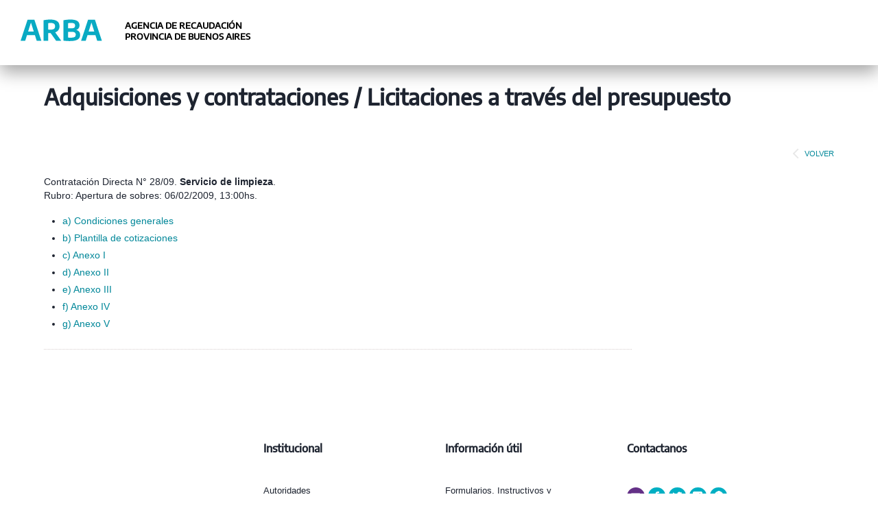

--- FILE ---
content_type: text/html
request_url: https://www.arba.gov.ar/TransparenciaGestion/licitaciones/licitacionesPDFS.asp?param=143
body_size: 5348
content:
<!DOCTYPE html>
<html lang="es">
<head>
	
<meta http-equiv="X-UA-Compatible" content="IE=EmulateIE10;"/> 


<!-- codificación de caracteres-->
<meta http-equiv="Content-Type" content="text/html; charset=UTF-8">

<!--estilos css -->
<link href="/Recursos/Plantillas/normalize.css" rel="stylesheet" type="text/css">
<link href="/Recursos/lib/Plantillas/arba-estilosWeb.min.css" rel="stylesheet" type="text/css">


<!--funciones javascript-->

<script src="/Recursos/jquery/jquery-1.9.1/jquery-1.9.1.min.js" type="text/javascript"></script>
<script src="/Recursos/js/imagenesGGTI.js" type="text/JavaScript"></script>
<script src="/Recursos/js/utiles.js" type="text/javascript"></script>
<script src="/Recursos/js/piwik.js" type="text/javascript"></script>



<!-- JQUERY UI-->

<script src="/Recursos/js/AC_RunActiveContent.js" type="text/javascript"></script>

<!-- incluya el codigo basico de tags, scripts, recursos basicos, etc -->
<meta charset="utf-8">
<meta http-equiv="X-UA-Compatible" content="IE=EmulateIE7">
<!-- Use the .htaccess and remove these lines to avoid edge case issues.
       More info: h5bp.com/i/378 -->
<!--[if lt IE 7]>      <html class="no-js lt-ie9 lt-ie8 lt-ie7"> <![endif]-->
<!--[if IE 7]>         <html class="no-js lt-ie9 lt-ie8"> <![endif]-->
<!--[if IE 8]>         <html class="no-js lt-ie9"> <![endif]-->
<!--[if lt IE 9]>

<script src="/Recursos/js/normalizar/modernizr-2.6.2-respond-1.1.0.min.js"></script>
<script src="/Recursos/js/normalizar/html5-3.6-respond-1.1.0.min.js"></script>

<![endif]-->
<!--[if gt IE 9]><!--> <html class="no-js" lang="es"> <!--<![endif]-->

<meta http-equiv="X-UA-Compatible" content="IE=edge,chrome=1">

<meta name="title" content="arba">

<meta name="DC.title" content="arba">

<meta http-equiv="title" content="arba">

<meta http-equiv="keywords" content="arba">

<meta name="keywords" content="arba">

	<meta http-equiv="Pragma" content="cache">

    <meta name="resource-type" content="document" />
    <meta name="robots" content="all" />
    <meta name="revisit" content="2 days" />
    <meta name="revisit-after" content="2 days" />
    <meta name="author" content="arba" />
    <meta name="company" content="cc-aa" />
    <meta name="classification" content="web" />
    <meta name="rating" content="general"/>
    <meta name="language" content="es" />
    <meta name="distribution" content="global" />
    
    <meta name="geo.placename" content="Buenos Aires, Argentina" />
    <meta name="geo.region" content="AR" />



<!-- Mobile Specific Metas -->
<meta name="viewport" content="width=device-width, initial-scale=1, maximum-scale=1"/>
<meta name="apple-mobile-web-app-capable" content="yes" />

<!-- CSS: media="all" implicita -->
 <link rel="stylesheet" href="/Recursos/Plantillas/animate-custom.css" type="text/css" media="all"/>

<!-- incluya el codigo de seguimiento de Analytics en el siguiente archivo de cabecera -->
<!-- Grab Google CDN jQuery. fall back to local if necessary -->
	<script src="/Recursos/js/sitio/plugins.js"></script>
     
<!--abre el menu desplegable en resoluciones menores a 799px-->
	<script src="/Recursos/js/cmenu.js"></script>


<!-- <script src=""></script> -->


	<title>ARBA | Agencia de Recaudación de la Provincia de Buenos Aires</title>
  <meta charset="UTF-8">
</head>

<body>
<div class="contenedor">
	<!--IMPORTANTE: EN ESTE ASP NO SE PUEDEN DECLARAR VARIABLES PORQUE SE USA EN INCLUDE REPETIDO EN EL ARCHIVO ENCABEZADO.ASP Y SINO DA ERROR (MARISA)--> 

<script type="text/javascript">

//esto es para que quite la descripcion del menu cuando la resolucion es menor a 550px
//y la vuelva a poner cuando se supera esa resolucion
var ValorMenu;
$( document ).ready(function() {
	ValorMenu = $(".btn-menu").val();
	CambioResol();
});
$( window ).resize(function() {
	CambioResol();
});
function CambioResol(){
	$(".btn-menu").val(   $(window).width()<550 ? "":  ValorMenu      );
}

//Funci�n de delay
function delay(milis) {
	ahora=new Date();
	var antes=ahora.getTime();
	var despues=ahora.getTime();
	while (despues-antes < milis){
		ahora=new Date();
		var despues=ahora.getTime();
	}
}

/*Funciones para popup's*/

function mostrarMensaje() {
	$('#mensajeConfirmacion').show();
}
function ocultarMensaje() {
	$('#mensajeConfirmacion').hide();
}

function mostrarMensaje2() {
	$('#mensajeConfirmacion2').show();
}
function ocultarMensaje2() {
	$('#mensajeConfirmacion2').hide();
}

function ValidarBuscar() {
	var x = document.forms["form1"]["vBuscar"].value;
	var y = document.forms["form1"]["zvBuscar"].value;
	if (x == null || x == "") {
        //alert("debe cargar algun valor de busqueda");
        return false;
    }
    if (x == y) {		// para que no busque si no cambio el texto a buscar
    	return false;
    }
}

</script>
<header class="encabezadoInstitucional" id="encabezado" >	
	<a href="#tituloPagina" tabindex="1" accesskey="3" title="Saltar al contenido de la p&aacute;gina"  class="oculto">Saltar al contenido de la p&aacute;gina</a>
	<!--inicia marca-->
	<a href="https://www.arba.gov.ar/" title="P&aacute;gina de inicio del sitio web ARBA" accesskey="0">
		<img src="/Recursos/Img/logoARBA-bl.svg" id="marca" alt="Agencia de Recaudaci&oacute;n de la Provincia de Buenos Aires" />
		
		<h6 class="bajadaMarca">AGENCIA DE RECAUDACI&Oacute;N<br>
		PROVINCIA DE BUENOS AIRES</h6>
		
	</a>

	
</header><!--fin encabezado-->		

<!--Mesa de ayuda -->
	
	<script defer src="/Recursos/lib/font-awesome/font-awesome-5.0.4/svg-with-js/js/fontawesome-all.min.js"></script>
	
	<div class="cuerpo" id="cuerpo">

		<div class="tituloPagina" id="tituloPagina">
			<h1>Adquisiciones y contrataciones / Licitaciones a trav&eacute;s del presupuesto</h1>		
		</div><!--fin titulo de pagina-->
	<div class="cabeceraCuerpo">


	<a  
		    href="javascript:window.history.back()"  
	    
	   class="linkVolver" title="volver a la p&aacute;gina anterior">
	<img src="https://www.arba.gov.ar/Recursos/Img/Btn_volver.png" alt="volver a la p&aacute;gina anterior" />VOLVER</a>


</div><!--fin cabecera del cuerpo-->
		<div class="contenidoPagina dosCol" >
			<div>
            
   
 
     			<article>
                    <h2></h2>
         
		                <p>
                        Contratación Directa N&deg; 28/09. <b>Servicio de limpieza</b>.<br>
                        Rubro: 
                        Apertura de sobres: 06/02/2009, 13:00hs. <br>
                        </p>

                        <ul>                      

                            <li><a  class="linkhome" target="_blank" href="https://www.arba.gov.ar/archivos/GestorLicitaciones/condicionesgrales-cd28.pdf">a) Condiciones generales </a></li>

                            <li><a  class="linkhome" target="_blank" href="https://www.arba.gov.ar/archivos/GestorLicitaciones/planillacotiz-cd28.pdf">b) Plantilla de cotizaciones </a></li>

                            <li><a  class="linkhome" target="_blank" href="https://www.arba.gov.ar/archivos/GestorLicitaciones/anexoi-cd28.pdf">c) Anexo I </a></li>

                            <li><a  class="linkhome" target="_blank" href="https://www.arba.gov.ar/archivos/GestorLicitaciones/anexoii-cd28.pdf">d) Anexo II </a></li>

                            <li><a  class="linkhome" target="_blank" href="https://www.arba.gov.ar/archivos/GestorLicitaciones/anexoiii-cd28.pdf">e) Anexo III </a></li>

                            <li><a  class="linkhome" target="_blank" href="https://www.arba.gov.ar/archivos/GestorLicitaciones/anexoiv-cd28.pdf">f) Anexo IV </a></li>

                            <li><a  class="linkhome" target="_blank" href="https://www.arba.gov.ar/archivos/GestorLicitaciones/anexov-cd28.pdf">g) Anexo V </a></li>

				</article>
			</div>
			
			<div>
			</div>

	 	</div><!--fin contenido pagina-->
	  
	
	</div><!--fin cuerpo-->
	<script type="text/javascript">
jQuery( document ).ready(function( $ ) {
		 $(window).scroll(function(){
			 if ($(this).scrollTop() > 100) {
				 $('.scrollup').fadeIn();
			 } else {
				 $('.scrollup').fadeOut();
			 }
		 });
		 
		 $('.scrollup').click(function(){
			 $("html, body").animate({ scrollTop: 0 }, 600);
			 return false;
		 });
	 
    });
</script>
<link href="https://www.arba.gov.ar/Recursos/Plantillas/css/subirScrollup.css" rel="stylesheet" type="text/css" media="screen,projection" />
<a href="#" class="scrollup" title="subir">Subir</a>
<!--inicia pie-->
<footer>
	<style>
	.modalCHAT {
		width:50%;
		height:auto;
		margin-top:4%;
	}
</style>
<script type="text/javascript">
function abrir (idElemento) {
	$("#"+idElemento).show();
}

function cerrar(idElemento) {
	if( idElemento==undefined ){
		idElemento = "BGmodalWindow"
	}
	$("#"+idElemento).hide();
}



/** Estas funciones son para que se pueda ocultar el modal haciendo click por fuera del contenido
*
*/
	$( document ).ready(function() {
		$("#BGmodalWindow").click(function(){
			$("#BGmodalWindow").hide();
		});
		$('.modalWindow').click(function (evt) {
			evt.stopPropagation();
		});
	});
</script>	
	<div class="pieListado">
		<section class="pieInstitucional">   
			<h2>Institucional</h2>
			<ul>
				<li><a href="https://www.arba.gov.ar/Apartados/Institucional/Autoridades.asp" onclick="javascript:_paq.push(['trackEvent', 'pieInstitucional', 'Autoridades']);" title="Autoridades" 
				target="_top">Autoridades</a></li>		
				<li><a href="https://www.arba.gov.ar/NoticiasHome/framePrensaComunicacion.asp" onclick="javascript:_paq.push(['trackEvent', 'pieInstitucional', 'Prensa y comunicaci&oacute;n']);" title="Prensa y comunicaci&oacute;n" target="_top">Prensa y comunicaci&oacute;n</a></li>
				<li><a href="https://www.arba.gov.ar/Apartados/RRHH/RRHH.asp" target="_top" title="Recursos humanos" onclick="javascript:_paq.push(['trackEvent', 'pieInstitucional', 'Recursos humanos']);">Recursos humanos</a></li>	
				
				<li><a href="https://web.arba.gov.ar/estadisticastributarias" onclick="javascript:_paq.push(['trackEvent', 'pieInstitucional', 'Estad&iacute;sticas Tributarias']);" title="Estad&iacute;sticas Tributarias" target="_blank">Estad&iacute;sticas Tributarias</a></li>

				<li><a href="/Apartados/Transparencias.asp" onclick="javascript:_paq.push(['trackEvent', 'pieInstitucional', 'Transparencia en la gesti&oacute;n']);" title="Transparencia en la gesti&oacute;n" target="_top">Transparencia en la gesti&oacute;n</a>
				</li>	
				
				<li><a href="https://web.arba.gov.ar/app" onclick="javascript:_paq.push(['trackEvent', 'pieInstitucional', 'ARBA app M&oacute;vil']);" title="ARBA app M&oacute;vil" target="_blank">ARBA app M&oacute;vil</a></li>
				<li><a href="https://www.arba.gov.ar/Informacion/InfoGeneral/AvisoLegal.asp" onclick="javascript:_paq.push(['trackEvent', 'pieInstitucional', 'Aviso legal']);" title="Aviso legal" target="_top">Aviso legal</a></li>
				<br>
				<li><a href="https://intranet.arba.gov.ar/" target="_top" title="Intranet" onclick="javascript:_paq.push(['trackEvent', 'pieInstitucional', 'Intranet ARBA']);" class="usoInterno">Intranet ARBA</a></li>
			</ul>
		</section>
		<section class="pieInfoUtil">
			<h2>Informaci&oacute;n &uacute;til</h2>
			<ul>
				<li><a href="https://www.arba.gov.ar/Apartados/FormulariosAplicativos.asp" onclick="javascript:_paq.push(['trackEvent', 'pieInfoUtil', 'Formularios, Instructivos y Notas']);" title="Formularios, Instructivos y Notas" target="_top">Formularios, Instructivos y Notas</a></li>
				<li><a href="https://www.arba.gov.ar/Apartados/EnlacesGubernamentales.asp" onclick="javascript:_paq.push(['trackEvent', 'pieInfoUtil', 'Enlaces gubernamentales y externos']);" title="Enlaces gubernamentales y externos" target="_top">Enlaces gubernamentales y externos</a></li>
				<li><a href="https://www.arba.gov.ar/Apartados/VinculosInsterinstitucionales.asp" onclick="javascript:_paq.push(['trackEvent', 'pieInfoUtil', 'Convenio con organismos']);" title="Convenio con organismos" target="_top">Convenio con organismos</a></li>
				<li><a href="https://www.arba.gov.ar/Apartados/ComisionJurisdiccional.asp" onclick="javascript:_paq.push(['trackEvent', 'pieInfoUtil', 'Comisi&oacute;n Jurisdiccional Mixta de ARBA']);" title="Comisi&oacute;n Jurisdiccional Mixta de ARBA" target="_top">Comisi&oacute;n Jurisdiccional Mixta de ARBA</a></li>
				<li><a href="https://www.arba.gov.ar/Aplicaciones/reportesIncidentes.asp" onclick="javascript:_paq.push(['trackEvent', 'pieInfoUtil', 'Reporte de incidentes']);" title="Reporte de incidentes" target="_top">Reporte de incidentes</a></li>
				<li><a href="https://www.arba.gov.ar/archivos/Publicaciones/mapadelsitiov4.pdf" target="_top" onclick="javascript:_paq.push(['trackEvent', 'pieInfoUtil', 'Mapa del sitio']);" title= "Mapa del sitio web Arba">Mapa del sitio</a></li>
			</ul>	
		</section>

			<style type="text/css">
			.contactanos a:link,.contactanos a:hover, .contactanos a:visited {
				color: #1E2430!important;
			}
			</style>

		<section class="pieContactenos">
			<h2 class="contactanos"><a  href="https://web.arba.gov.ar/contacto" onclick="javascript:_paq.push(['trackEvent', 'pieContactenos', 'Contactenos']);" title="Opciones de contacto" target="_top">Contactanos</a></h2>
			<ul class="redesSocialesPie">
				<li class="icChatPie">
					<meta http-equiv="X-UA-Compatible" content="IE=EmulateIE10;"/> 


<a href="https://www.arba.gov.ar/Apartados/Contactenos.asp" target="_top" onclick="javascript:_paq.push(['trackEvent', 'Autogesti&oacute;n', 'Chat fuera de horario - Pie']);"  title="Chat fuera de horario - Consultar" class="tooltipAD"><img src="https://www.arba.gov.ar/Recursos/Img/spacer.gif" alt="Chat" /><span class="tooltiptextAD">Chat</span></a>
		
				</li> 

				<li><a href="https://www.arba.gov.ar/Informacion/campaniaMail.asp?id=73" target="_blank" onclick="javascript:_paq.push(['trackEvent', 'redesSocialesPie', 'Arba en Facebook']);"  class="icFacebookPie tooltipAD"><img src="/Recursos/Img/spacer.gif" alt="ARBA en Facebook" /><span class="tooltiptextAD">Facebook</span></a></li>

				<li><a target="_blank"  onclick="javascript:_paq.push(['trackEvent', 'redesSocialesPie', 'Arba en Twitter']);" href="https://www.arba.gov.ar/Informacion/campaniaMail.asp?id=72"  class="icTwitterPie tooltipAD"><img src="/Recursos/Img/spacer.gif" alt="ARBA en Twitter" /><span class="tooltiptextAD">Twitter</span></a></li>

				<li><a target="_blank"  onclick="javascript:_paq.push(['trackEvent', 'redesSocialesPie', 'Arba en Instagram']);" href="https://www.instagram.com/arba_oficial/"  class="icInstagramPie tooltipAD"><img src="/Recursos/Img/spacer.gif" alt="ARBA en Instagram" /><span class="tooltiptextAD">Instagram</span></a></li>

				<li><a target="_blank"  onclick="javascript:_paq.push(['trackEvent', 'redesSocialesPie', 'Arba en whastsApp']);"  href="https://web.arba.gov.ar/atencion"  class="icWhatsAppPie tooltipAD"><img src="/Recursos/Img/spacer.gif" alt="ARBA en WhatsApp" /><span class="tooltiptextAD">WhatsApp</span></a></li>
			</ul>
		</section>
	</div>


<section class="copyright">
	<p>Copyright © 2020 ARBA ® - Versi&oacute;n 6.0</p>
</section>
<div class="provincia">
	<img src="/Recursos/Img/img_PiePagina.png" alt="Gobierno de la Provincia de Buenos Aires"/>
</div>
 

 

	</footer> 

</div><!--fin contenedor-->
</body>
</html>

--- FILE ---
content_type: application/x-javascript
request_url: https://www.arba.gov.ar/Recursos/js/cmenu.js
body_size: 1339
content:
$(document).ready(main);

var zindex = 1;
function main () {

		$("nav ul li").click(function(event){
			var es_ie = navigator.userAgent.indexOf("MSIE") > -1 ;
			var este=$(this);
			var href = este.children(0).attr("href");

			if( href==undefined || href=="" || href.substr(0,1)=="#" || (href.indexOf("javascript:void(0)")!=-1) ) {
				este.siblings().find("ul:visible").css({visibility: "visible",display: "none"}).slideUp(400);
				if( este.find("ul:first").is(":visible") ){
					este.find('ul:visible').slideUp(400);
				} else {
					zindex += 1;
					este.css("z-index",zindex);
					//este.find('ul:first:hidden').css({visibility: "visible",display: "none"}).animate({ height: '300px'});
					este.find('ul:first:hidden').css({visibility: "visible",display: "none"}).slideDown(400);
				}
/*
				if(es_ie)		{
					return false;
				} else {
					event.stopPropagation();
				}
*/
				return false;
			} else {
				window.location.assign( este.children(0).attr("href") );
			}

/*
		if(es_ie)		{
		} else {
			event.stopPropagation();
		}
*/
	});



	$('html').click(function(event) {
		$("nav ul li").find("ul:visible").css({visibility: "visible",display: "none"}).slideUp(400);
//		event.stopPropagation();
	});


/*
	$("nav ul li").focusout(function(e){
		var to = e.relatedTarget || e.toElement;	

		while(to != undefined) {
			if (to.tagName == "NAV") {
				break;
			} else {
				to = to.parentNode;
			}
		};

		if(to==undefined) {
			$(this).find("ul:visible").css({visibility: "visible",display: "none"}).slideUp(400);

		} else {
			var t = $(this);
			t = t[0];
			while(t != undefined) {
				if (t.tagName == "NAV") {
					break;
				} else {
					t = t.parentNode;
				}
			};

			if(t.textContent != to.textContent) {
				$(this).find("ul:visible").css({visibility: "visible",display: "none"}).slideUp(400);
			}
		}
		event.stopPropagation();
	});
*/
}
/*para los menu�s en resoluciones menores a 800px*/

function menuizq(m){
	var l = $(m)[0].style.left;
	if( l == '-100%'|| l == '' ){
		$(m).animate({ left: '-13px'});
	} else {
		$(m).animate({	left: '-100%' });
	}
}
/*Home y p�ginas internas*/
function menuPorObjeto(m){

var es_ie = navigator.userAgent.indexOf("MSIE") > -1 ;

/*
if (jQuery.browser.msie) { 
    alert("explorer");
} */
//	if ( screen.width > 550 ) {
	if ( $(window).width() > 550 ) {
		var l = $(m)[0].style.display;
		if( l == 'none'|| l == '' ){
			//if(es_ie){//El navegador que se est� utilizando es Internet Explorer
			    //$(m).show();
				//$(m)[0].style.display = 'inline';				
			//}else{
				$(m).slideDown(400);
			//}
		} else {
			//if(es_ie){//El navegador que se est� utilizando es Internet Explorer
			    //$(m).hide();
				//$(m)[0].style.display = 'none';
			//}else{
				$(m).slideUp(400);
			//}
		}
	} else {
		$(m)[0].style.display='inline';
		var l = $(m)[0].style.left;
		if( l == '-100%'|| l == '' ){
			$(m).animate({ left: '-13px'});
		} else {
			$(m).animate({	left: '-100%' });
		}
	}
}



--- FILE ---
content_type: application/x-javascript
request_url: https://www.arba.gov.ar/Recursos/js/utiles.js
body_size: 1007
content:
function mostrar(idDiv){
	document.getElementById(idDiv).style.display="block";
}
function ocultar(idDiv){
	document.getElementById(idDiv).style.display="none";
}

//when the trigger is clicked we check to see if the popout is currently hidden
//based on the hidden we choose the correct animation
$('#trigger').click( function() {
    if ($('#menuSecundario').hasClass('hidden')) {
        $('#menuSecundario').removeClass('hidden');
        showPopout();
    }
    else {
        $('#menuSecundario').addClass('hidden');
        hidePopout();
    }
});

function showPopout() {
    $('#menuSecundario').animate({
        left: 0
    }, 'slow', function () {
        $('#trigger span').html('Close');  //change the trigger text at end of animation
    });
}

function hidePopout() {
    $('#menuSecundario').animate({
        left: -40
    }, 'slow', function () {
        $('#trigger span').html('Show');  //change the trigger text at end of animation
    });
}